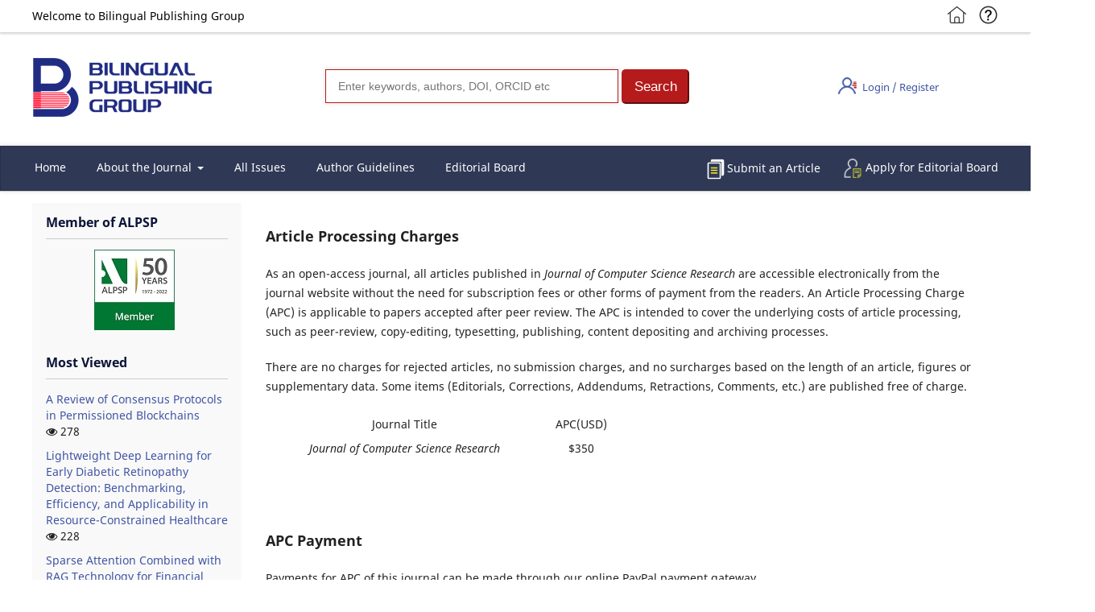

--- FILE ---
content_type: text/html; charset=utf-8
request_url: https://journals.bilpubgroup.com/index.php/jcsr/article-processing-charges
body_size: 6061
content:
<!DOCTYPE html>
<html lang="en-US" xml:lang="en-US">
<head>
	<meta charset="utf-8">
	<meta name="viewport" content="width=device-width, initial-scale=1.0">
	<title>
		Article Processing Charges
							| Journal of Computer Science Research
			</title>
    <meta name="description" content="Article Processing Charges">
	
<meta name="generator" content="Open Journal Systems 3.3.0.13">
	<link rel="stylesheet" href="https://journals.bilpubgroup.com/index.php/jcsr/$$$call$$$/page/page/css?name=stylesheet" type="text/css" /><link rel="stylesheet" href="https://journals.bilpubgroup.com/index.php/jcsr/$$$call$$$/page/page/css?name=font" type="text/css" /><link rel="stylesheet" href="https://journals.bilpubgroup.com/lib/pkp/styles/fontawesome/fontawesome.css?v=3.3.0.13" type="text/css" /><link rel="stylesheet" href="https://journals.bilpubgroup.com/plugins/generic/citations/css/citations.css?v=3.3.0.13" type="text/css" />
	<script type="text/javascript" src="//js.users.51.la/21531261.js"></script>
	<script src='https://static.contrimetric.com/widget_online/1935235321614594091/1935235368180158688/contrimetric_widget.min.js' defer></script>
</head>
<body class="pkp_page_article-processing-charges pkp_op_index" dir="ltr">
    <div class="pkp_head">
        <div class="pkp_head_c">
            <span>Welcome to Bilingual Publishing Group</span>
            <ul class="pkp_head_ul fl_r">
                <li class="fl_l"><a href="https://www.bilpubgroup.com/" target="_blank"><img style="width:1.8rem;" src="/public/img/home.png" /></a></li>
                <li class="fl_r" style="margin-left: 1rem;"><a href="mailto:contact@bilpublishing.com"><img style="width:1.8rem;" src="/public/img/help.png" /></a></li>
            </ul>
        </div>
    </div>
	<div class="pkp_structure_page">
            <div class="pkp_structure_content" style="padding: 2.143rem 0;">
                <div class="fl_l" ><a style="display: inline-block;" href="/"><img class="logo_img" src="https://journals.bilpubgroup.com/templates/images/structure/logo.png" alt="Page Header"></a></div>
                        <div class="pkp_navigation_search_wrapper">
                            <div class="quickSearchFormContainer ">
                                <form action="/index.php/index/search" name="quickSearch" class="quickSearchForm " title="Quick Search" role="search" method="get" onsubmit="appendSearchFilters(this)" aria-label="Quick Search">
                                    <span class="simpleSearchBoxContainer">
                                        <input name="query" class="ui_autocomplete_input" value="" type="search" id="searchText-1d85a42e-ad57-4c0d-a477-c847718bcb5d" title="Type search term here" aria-label="Search" placeholder="Enter keywords, authors, DOI, ORCID etc" autocomplete="off" data-history-items-conf="3" data-publication-titles-conf="3" data-publication-items-conf="3" data-topics-conf="3" data-contributors-conf="3" data-fuzzy-suggester="false" data-auto-complete-target="title-auto-complete">
                                    </span>
                                    <span class="quick_search_btn">
                                        <input class="searchButtons" title="Search" role="button" type="submit" value="Search" aria-label="Search">
                                    </span>
                                </form>
                            </div>
                        </div>
                <div class="pkp_navigation_user_wrapper" id="navigationUserWrapper">
                    	<ul id="navigationUser" class="pkp_navigation_user pkp_nav_list wid">
                		                                        <li class="profile"  style="top:1.2rem;">
                            <a href="https://journals.bilpubgroup.com/index.php/jcsr/login">
                                                            <img src="/public/img/login.png"><span style='position: relative;top: -0.3rem;left: 0.5rem;'>Login / Register</span>
                                                        </a>
                                                </li>
		                                                	</ul>
        
                </div>
            </div>
               
				<header class="pkp_structure_head" id="headerNavigationContainer" role="banner">
						 <nav class="cmp_skip_to_content" aria-label="Jump to content links">
	<a href="#pkp_content_main">Skip to main content</a>
	<a href="#siteNav">Skip to main navigation menu</a>
		<a href="#pkp_content_footer">Skip to site footer</a>
</nav>

			<div class="pkp_head_wrapper">
                            
				<div class="pkp_site_name_wrapper" style=" display: none;">
					<button class="pkp_site_nav_toggle">
						<span>Open Menu</span>
					</button>
										<div class="pkp_site_name">
																<a href="						https://journals.bilpubgroup.com/index.php/jcsr/index
					" class="is_text">Journal of Computer Science Research</a>
										</div>
				</div>

				
				<nav class="pkp_site_nav_menu" aria-label="Site Navigation">
					<a id="siteNav"></a>
					<div class="pkp_navigation_primary_row" style="box-shadow: 0 0 5px 1px rgb(0 0 0 / 10%);border: 1px solid rgba(0,0,0,0.15);">
						<div class="pkp_navigation_primary_wrapper">
																				<ul id="navigationPrimary" class="pkp_navigation_primary pkp_nav_list ">
                                    <li class="">
                            <a href="https://journals.bilpubgroup.com/index.php/jcsr/index">Home</a>
                    </li>
                		                                        <li class="" >
                            <a href="https://journals.bilpubgroup.com/index.php/jcsr/about">
                                                            About the Journal
                                                        </a>
                                                                <ul>
                                                                                                                                                            <li class="">
                                                                    <a href="https://journals.bilpubgroup.com/index.php/jcsr/aims-and-scope">
                                                                            Aims and Scope
                                                                    </a>
                                                            </li>
                                                                                                                                                                                                                <li class="">
                                                                    <a href="https://journals.bilpubgroup.com/index.php/jcsr/Open-Access-Policy">
                                                                            Open Access Policy
                                                                    </a>
                                                            </li>
                                                                                                                                                                                                                <li class="">
                                                                    <a href="https://journals.bilpubgroup.com/index.php/jcsr/Indexing-Archiving">
                                                                            Indexing & Archiving
                                                                    </a>
                                                            </li>
                                                                                                                                                                                                                <li class="">
                                                                    <a href="https://journals.bilpubgroup.com/index.php/jcsr/Peer-Review-Process">
                                                                            Peer Review Process
                                                                    </a>
                                                            </li>
                                                                                                                                                                                                                <li class="">
                                                                    <a href="https://journals.bilpubgroup.com/index.php/jcsr/Publishing-Ethics">
                                                                            Publishing Ethics
                                                                    </a>
                                                            </li>
                                                                                                                                                                                                                <li class="">
                                                                    <a href="https://journals.bilpubgroup.com/index.php/jcsr/article-processing-charges">
                                                                            Article Processing Charges
                                                                    </a>
                                                            </li>
                                                                                                                                                                                                                <li class="">
                                                                    <a href="https://journals.bilpubgroup.com/index.php/jcsr/correction-withdrawal-policy">
                                                                            Correction & Withdrawal Policy
                                                                    </a>
                                                            </li>
                                                                                                                                                                                                                <li class="">
                                                                    <a href="https://journals.bilpubgroup.com/index.php/jcsr/copyright-policy">
                                                                            Copyright Policy
                                                                    </a>
                                                            </li>
                                                                                                                                                                                                                <li class="">
                                                                    <a href="https://journals.bilpubgroup.com/index.php/jcsr/Advertising-Policy">
                                                                            Advertising Policy
                                                                    </a>
                                                            </li>
                                                                                                                                                                                                                <li class="">
                                                                    <a href="https://journals.bilpubgroup.com/index.php/jcsr/about/contact">
                                                                            Contact
                                                                    </a>
                                                            </li>
                                                                                                                                    </ul>
                                                </li>
		                                        <li class="" >
                            <a href="https://journals.bilpubgroup.com/index.php/jcsr/issue/archive">
                                                            All Issues
                                                        </a>
                                                </li>
		                                        <li class="" >
                            <a href="https://journals.bilpubgroup.com/index.php/jcsr/about/submissions">
                                                            Author Guidelines
                                                        </a>
                                                </li>
		                                        <li class="" >
                            <a href="https://journals.bilpubgroup.com/index.php/jcsr/about/editorialTeam">
                                                            Editorial Board
                                                        </a>
                                                </li>
			</ul>
                            <span style='float: right;margin: 1rem 0 0 0;'><img style='width: 1.7rem;display:inline-block; vertical-align:middle;margin-right: 0.3rem;' src='/public/img/apply.png' /><a href="https://journals.bilpubgroup.com/index.php/jcsr/apply-for-editorial-board">Apply for Editorial Board</a></span>            <span style='float: right;margin: 1rem 2rem 0 0;display:'><img style='width: 2rem;display:inline-block; vertical-align:middle;' src='/public/img/article2.png' /><a href="https://journals.bilpubgroup.com/index.php/jcsr/submission/wizard">Submit an Article</a></span>
            
        
				
							
						</div>
					</div>
					
				</nav>
			</div><!-- .pkp_head_wrapper -->
		</header><!-- .pkp_structure_head -->
                								
                                
						<div class="pkp_structure_content has_sidebar">
                                                                                                            <div class="pkp_structure_sidebar left no_border" style="background-color: #f9f9f9;margin-top: 1rem;" role="complementary" aria-label="Sidebar">
                                                                                                                                                                                                                                                  
<div class="pkp_block block_custom" id="customblock-member-of-alpsp">
	<h2 class="title">Member of ALPSP</h2>
	<div class="content">
		<div style="text-align: center;"><img style="width: 100px;" src="https://journals.bilpubgroup.com/public/site/images/shuangyu/alpsp.jpg" alt=""></div>
	</div>
</div>
<div class="pkp_block block_developed_by">
	<div class="content">
		<span class="title">Most Viewed</span>
			<ul class="most_read">
							<li class="most_read_article">
					<div class="most_read_article_title"><a href="https://journals.bilpubgroup.com/index.php/jcsr/article/view/2921">A Review of Consensus Protocols in Permissioned Blockchains</a></div>
					<div class="most_read_article_journal"><span class="fa fa-eye"></span> 278</div>
				</li>
							<li class="most_read_article">
					<div class="most_read_article_title"><a href="https://journals.bilpubgroup.com/index.php/jcsr/article/view/12251">Lightweight Deep Learning for Early Diabetic Retinopathy Detection: Benchmarking, Efficiency, and Applicability in Resource-Constrained Healthcare</a></div>
					<div class="most_read_article_journal"><span class="fa fa-eye"></span> 228</div>
				</li>
							<li class="most_read_article">
					<div class="most_read_article_title"><a href="https://journals.bilpubgroup.com/index.php/jcsr/article/view/8933">Sparse Attention Combined with RAG Technology for Financial Data Analysis</a></div>
					<div class="most_read_article_journal"><span class="fa fa-eye"></span> 180</div>
				</li>
							<li class="most_read_article">
					<div class="most_read_article_title"><a href="https://journals.bilpubgroup.com/index.php/jcsr/article/view/5111">Study, Analysis and Comparison between Amazon A10 and A11 Search Algorithm</a></div>
					<div class="most_read_article_journal"><span class="fa fa-eye"></span> 177</div>
				</li>
							<li class="most_read_article">
					<div class="most_read_article_title"><a href="https://journals.bilpubgroup.com/index.php/jcsr/article/view/166">Analysis of Computer Hardware Maintenance Methods</a></div>
					<div class="most_read_article_journal"><span class="fa fa-eye"></span> 168</div>
				</li>
						</ul>
	</div>
</div>
<div class="pkp_block block_twitter" style="padding: 1rem 0;">
    <span class="title">Tweets by @bilingual_pub</span>
    <div class="content" >
        <a class="twitter-timeline" data-height="400" data-link-color=""
           href="https://twitter.com/jcsr_Editorial"
           data-dnt="true"
           data-chrome=""
           ></a>
        <script async src="https://platform.twitter.com/widgets.js" charset="utf-8"></script>
    </div>
</div>                                        
                                    </div>
                                                                                                              <!-- pkp_sidebar.left -->
                                    <div style="float: right;" class="pkp_structure_sidebar right" role="complementary" aria-label="Sidebar">
                                                                                                                    </div>
                                    
                                            
			<div class="pkp_structure_main pkp_max_width" role="main">
				<a id="pkp_content_main"></a>

<div class="page">
	<h2>Article Processing Charges</h2>
	<p>As an open-access journal, all articles published in <em>Journal of Computer Science Research</em> are accessible electronically from the journal website without the need for subscription fees or other forms of payment from the readers. An Article Processing Charge (APC) is applicable to papers accepted after peer review. The APC is intended to cover the underlying costs of article processing, such as peer-review, copy-editing, typesetting, publishing, content depositing and archiving processes.</p>
<p>There are no charges for rejected articles, no submission charges, and no surcharges based on the length of an article, figures or supplementary data. Some items (Editorials, Corrections, Addendums, Retractions, Comments, etc.) are published free of charge.</p>
<table border="0" width="50%" cellspacing="0" cellpadding="5">
<tbody>
<tr>
<td align="center" width="78%" height="30">Journal Title</td>
<td align="center" width="22%">APC(USD)</td>
</tr>
<tr>
<td align="center" height="30"><em>Journal of Computer Science Research</em></td>
<td align="center">$350</td>
</tr>
</tbody>
</table>
<p>&nbsp;</p>
<h2><strong>APC Payment</strong></h2>
<p>Payments for APC of this journal can be made through our online PayPal payment gateway.</p>
<div id="smart-button-container">
<div style="text-align: center;"><label for="description">Article ID </label><input id="description" maxlength="127" name="descriptionInput" type="text" value=""></div>
<p id="descriptionError" style="visibility: hidden; color: red; text-align: center;">Please enter a description</p>
<div style="text-align: center;"><label for="amount">APC </label><input id="amount" name="amountInput" type="number" value=""> USD</div>
<p id="priceLabelError" style="visibility: hidden; color: red; text-align: center;">Please enter a price</p>
<div id="invoiceidDiv" style="text-align: center; display: none;"><label for="invoiceid"> </label><input id="invoiceid" maxlength="127" name="invoiceid" type="text" value=""></div>
<p id="invoiceidError" style="visibility: hidden; color: red; text-align: center;">Please enter an Invoice ID</p>
<div id="paypal-button-container" style="text-align: center; margin-top: 0.625rem;">&nbsp;</div>
</div>
<p><strong>Paypal</strong></p>
<p>paypal@bilpublishing.com</p>
<p>------------------------------</p>
<p><strong>QR code</strong></p>
<p><img src="https://ojs.bilpublishing.com/public/site/images/shuangyu/sy.png" alt="" width="150"></p>
<h2><strong>Waiver Policy</strong></h2>
<p>We offer waivers and discounts to authors from low-income or middle-income countries, or those without financial support. We believe that this waiver policy will make it easier for authors facing financial barriers to share their valuable research with the global academic community. We aim to ensure that quality research is not hindered by financial limitations.<br>If you need assistance, email us at <a href="mailto:jcsr@bilpublishing.com">jcsr@bilpublishing.com</a>&nbsp;before submitting your manuscript. Please include a brief explanation of your financial situation and attach the title and abstract of your manuscript. Our editorial team will review your request and communicate the decision to you. Please note that decisions will be made on a case-by-case basis.</p>
<p><strong>Note</strong>: Each submitted manuscript is fair and unbiased, the Article Processing Charges will not affect any decision made by the editor on the manuscript.</p>
</div>
	</div><!-- pkp_structure_main -->
</div><!-- pkp_structure_content -->
<div class="pkp_structure_footer_wrapper" role="contentinfo">
	<a id="pkp_content_footer"></a>
        
        <footer class="site-footer">

                <div class="main-footer">
                    <div class="container1">
                        <div class="row">
                            <div class="col-md-2">
                                <div class="footer-widget">
                                    <h3 class="widget-title">About Us</h3>
                                   <ul style="">
                                        <li><a style="text-decoration:none" href="https://journals.bilpubgroup.com/index.php/index/about-us" target="_blank">Profile</a></li>
                                        <li><a style="text-decoration:none" href="https://journals.bilpubgroup.com/index.php/index/payment-collection-information" target="_blank">Payment Collection Information</a></li>
                                        <li><a style="text-decoration:none" href="https://journals.bilpubgroup.com/index.php/index/contact-us" target="_blank">Contact and support</a></li>				                                      
                                    </ul>
                                </div> <!-- /.footer-widget -->
                            </div> <!-- /.col-md-3 -->
                            <div class="col-md-2">
                                <div class="footer-widget">
                                    <h3 class="widget-title">Further Information</h3>
                                    <ul style="">
                                    <li><a href="https://journals.bilpubgroup.com" target="_blank">All Journals</a></li>
                                        <li><a href="https://journals.bilpubgroup.com/index.php/index/other-journals" target="_blank">Other Journals</a></li>
                                        
										
                                    </ul>
                                </div> <!-- /.footer-widget -->
                            </div> <!-- /.col-md-2 -->
                            <div class="col-md-t">
                                <div class="footer-widget">
                                    <h3 class="widget-title">Follow Us</h3>
                                    <div class="newsletter">
                                    <ul class="follow-us">
                                        <li><a href="https://www.facebook.com/share/1A84b9MxdN/" target="_blank"><img src="/public/img/facebook.svg" alt=""><span>Facebook</span></a></li>
                                        <li><a href="https://twitter.com/bilingual_pub" target="_blank"><img class="twitter_img" src="/public/img/twitter.png" alt=""><span>Twitter</span></a></li>
                                        <li><a href="https://www.linkedin.com/company/bilingualpublishing/" target="_blank"><img src="/public/img/linkedin.svg" alt=""><span>LinkedIn</span></a></li>
                                        <li><a href="https://www.youtube.com/channel/UCBfR5cDN3rNSvqTaWuoCmpw" target="_blank"><img src="/public/img/youtube.svg" alt=""><span>YouTube</span></a></li>
                                    </ul> <!-- /.follow-us -->
                                    </div> <!-- /.newsletter -->
                                </div> <!-- /.footer-widget -->
                            </div> <!-- /.col-md-4 -->
                        </div> <!-- /.row -->
                    </div> <!-- /.container -->
                </div> <!-- /.main-footer -->
                <div class="bottom-footer">
                    <div class="container">
                        <div class="row">
                            <div class="col-md-12 text-center copyright1">
                                <span>Copyright &copy; 2026 Bilingual Publishing Group</span>

                            </div>
                            <div class="col-md-12 text-center copyright2">
                                <a class="c-a" href="https://journals.bilpubgroup.com/index.php/index/disclaimer" target="_blank"><span>Disclaimer</span></a><span style="float: left;">|</span><a style="float: left;margin-left: 1rem" href="https://journals.bilpubgroup.com/index.php/index/privacy-policy" target="_blank"><span>Privacy Policy</span></a>

                            </div>
                        </div> <!-- /.row -->
                    </div> <!-- /.container -->
                </div> <!-- /.bottom-footer -->
            </footer>

	<div class="pkp_structure_footer">

		
		
	</div>
</div><!-- pkp_structure_footer_wrapper -->

</div><!-- pkp_structure_page -->

<script src="https://journals.bilpubgroup.com/lib/pkp/lib/vendor/components/jquery/jquery.min.js?v=3.3.0.13" type="text/javascript"></script><script src="https://journals.bilpubgroup.com/lib/pkp/lib/vendor/components/jqueryui/jquery-ui.min.js?v=3.3.0.13" type="text/javascript"></script><script src="https://journals.bilpubgroup.com/plugins/themes/default/js/lib/popper/popper.js?v=3.3.0.13" type="text/javascript"></script><script src="https://journals.bilpubgroup.com/plugins/themes/default/js/lib/bootstrap/util.js?v=3.3.0.13" type="text/javascript"></script><script src="https://journals.bilpubgroup.com/plugins/themes/default/js/lib/bootstrap/dropdown.js?v=3.3.0.13" type="text/javascript"></script><script src="https://journals.bilpubgroup.com/plugins/themes/default/js/main.js?v=3.3.0.13" type="text/javascript"></script>


<script type="text/javascript" src="/styles/js/scrolltopcontrol.js"></script>
</body>
</html>
<script type="text/javascript" src="https://www.paypal.com/sdk/js?client-id=AZ8VpvZw5uSw3qwQkwgABih3i85-YRbxDzMU93P8k4vCw9kgyIHT4IPHFdFTOgcQE_NFtIc1uaQYPqOX&amp;enable-funding=venmo&amp;currency=USD" data-sdk-integration-source="button-factory" data-uid-auto="uid_zhuullmilfiumcwcjhldzromymouxr"></script>
<script>
    initPayPalButton();
</script>

--- FILE ---
content_type: application/javascript
request_url: https://journals.bilpubgroup.com/plugins/themes/default/js/main.js?v=3.3.0.13
body_size: 3315
content:
/**
 * @file plugins/themes/default/js/main.js
 *
 * Copyright (c) 2014-2021 Simon Fraser University
 * Copyright (c) 2000-2021 John Willinsky
 * Distributed under the GNU GPL v3. For full terms see the file docs/COPYING.
 *
 * @brief Handle JavaScript functionality unique to this theme.
 */
(function($) {

	// Initialize dropdown navigation menus on large screens
	// See bootstrap dropdowns: https://getbootstrap.com/docs/4.0/components/dropdowns/
	if (typeof $.fn.dropdown !== 'undefined') {
		var $nav = $('#navigationPrimary, #navigationUser'),
		$submenus = $('ul', $nav);
		function toggleDropdowns() {
			if (window.innerWidth > 992) {
				$submenus.each(function(i) {
					var id = 'pkpDropdown' + i;
					$(this)
						.addClass('dropdown-menu')
						.attr('aria-labelledby', id);
					$(this).siblings('a')
						.attr('data-toggle', 'dropdown')
						.attr('aria-haspopup', true)
						.attr('aria-expanded', false)
						.attr('id', id)
						.attr('href', '#');
				});
				$('[data-toggle="dropdown"]').dropdown();

			} else {
				$('[data-toggle="dropdown"]').dropdown('dispose');
				$submenus.each(function(i) {
					$(this)
						.removeClass('dropdown-menu')
						.removeAttr('aria-labelledby');
					$(this).siblings('a')
						.removeAttr('data-toggle')
						.removeAttr('aria-haspopup')
						.removeAttr('aria-expanded',)
						.removeAttr('id')
						.attr('href', '#');
				});
			}
		}
		window.onresize = toggleDropdowns;
		$().ready(function() {
			toggleDropdowns();
		});
	}

	// Toggle nav menu on small screens
	$('.pkp_site_nav_toggle').click(function(e) {
  		$('.pkp_site_nav_menu').toggleClass('pkp_site_nav_menu--isOpen');
  		$('.pkp_site_nav_toggle').toggleClass('pkp_site_nav_toggle--transform');
	});

	// Modify the Chart.js display options used by UsageStats plugin
	document.addEventListener('usageStatsChartOptions.pkp', function(e) {
		e.chartOptions.elements.line.backgroundColor = 'rgba(0, 122, 178, 0.6)';
		e.chartOptions.elements.rectangle.backgroundColor = 'rgba(0, 122, 178, 0.6)';
	});

	// Toggle display of consent checkboxes in site-wide registration
	var $contextOptinGroup = $('#contextOptinGroup');
	if ($contextOptinGroup.length) {
		var $roles = $contextOptinGroup.find('.roles :checkbox');
		$roles.change(function() {
			var $thisRoles = $(this).closest('.roles');
			if ($thisRoles.find(':checked').length) {
				$thisRoles.siblings('.context_privacy').addClass('context_privacy_visible');
			} else {
				$thisRoles.siblings('.context_privacy').removeClass('context_privacy_visible');
			}
		});
	}

	// Show or hide the reviewer interests field on the registration form
	// when a user has opted to register as a reviewer.
	function reviewerInterestsToggle() {
		var is_checked = false;
		$('#reviewerOptinGroup').find('input').each(function() {
			if ($(this).is(':checked')) {
				is_checked = true;
				return false;
			}
		});
		if (is_checked) {
			$('#reviewerInterests').addClass('is_visible');
		} else {
			$('#reviewerInterests').removeClass('is_visible');
		}
	}

	reviewerInterestsToggle();
	$('#reviewerOptinGroup input').on('click', reviewerInterestsToggle);
        
        var flag = true;
        var liC = document.querySelectorAll(".navBox li h2");
        // 主导航nav点击事件
        for (var i = 0; i < liC.length; i++) {
            liC[i].onclick = function () {
                if (flag) {
                    // 节流阀
                    flag = false;
                    setTimeout(function () {
                        flag = true;
                    }, 500)
                    // 自点
                    if (this.className === "obFocus") {
                        this.querySelector("i").classList.remove("arrowRot");
                        getNext(this).style.height = "0";
                        this.classList.add("obtain");
                        this.classList.remove("obFocus");
                        return
                    }

                    var sec = getNext(this);
                    var sib = siblings(sec.parentNode);
                    var otherArr = [];
                    var arrowClass = [];
                    // 排他 secondary arrowRot obFocus

                    for (var j = 0; j < sib.length; j++) {
                        var sibSec = sib[j].getElementsByTagName('*');
                        for (var i = 0; i < sibSec.length; i++) {
                            if (sibSec[i].className == "secondary") {
                                otherArr.push(sibSec[i])
                            }
                            if (sibSec[i].className == "arrowRot") {
                                arrowClass.push(sibSec[i])
                            }
                            if (sibSec[i].className == "obFocus") {
                                sibSec[i].classList.remove("obFocus");
                                sibSec[i].classList.add("obtain");

                            }
                        }
                    }
                    for (var i = 0; i < otherArr.length; i++) {
                        otherArr[i].style.height = "0";
                    }
                    if (arrowClass[0]) {
                        arrowClass[0].classList.remove("arrowRot");
                    }

                    // 留自己
                    sec.style.height = sec.getElementsByTagName('a').length*3+"rem";
                    this.getElementsByTagName("i")[0].classList.add("arrowRot");
                    this.classList.remove("obtain");
                    this.classList.add("obFocus");
                }

            }
        }

        // 子导航点击事件
        var seconC = document.querySelectorAll(".secondary h3")
        for (var i = 0; i < seconC.length; i++) {
            seconC[i].onclick = function () {
                for (var i = 0; i < seconC.length; i++) {
                    seconC[i].classList.remove("seconFocus");
                }
                this.classList.add("seconFocus");
            }
        }

        // 隐藏菜单
        var obscure = document.querySelector(".navH span");
        var open = document.querySelector("#open");
        var ensconce = document.querySelector("#ensconce");
        if(obscure){
            obscure.onclick = function () {
                open.style.marginLeft = "-300px";
                setTimeout(function () {
                    ensconce.style.display = "block";
                }, 500)
    
            }
        }
        //显示菜单
        var showC = document.querySelector("#ensconce h2");
        if(showC){
            showC.onclick = function () {
                open.style.marginLeft = "0px";
                setTimeout(function () {
                    ensconce.style.display = "none";
                }, 500)
    
            }
        }
})(jQuery);

    

function getByClass(clsName, parent) {
    var oParent = parent ? document.getElementById(parent) : document,
        boxArr = new Array(),
        oElements = oParent.getElementsByTagName('*');
    for (var i = 0; i < oElements.length; i++) {
        if (oElements[i].className == clsName) {
            boxArr.push(oElements[i]);
        }
    }
    return boxArr;
}
// 获取下一个兄弟元素
function getNext(node) {
    if (!node.nextSibling) return null;
    var nextNode = node.nextSibling;
    if (nextNode.nodeType == 1) {
        return nextNode;
    }
    return getNext(node.nextSibling);
}

// 获取除了自己以外的其他亲兄弟元素
function siblings(elem) {
    var r = [];
    var n = elem.parentNode.firstChild;
    for (; n; n = n.nextSibling) {
        if (n.nodeType === 1 && n !== elem) {
            r.push(n);
        }
    }
    return r;
}
function initPayPalButton() {
    var description = document.querySelector('#smart-button-container #description');
    var amount = document.querySelector('#smart-button-container #amount');
    var descriptionError = document.querySelector('#smart-button-container #descriptionError');
    var priceError = document.querySelector('#smart-button-container #priceLabelError');
    var invoiceid = document.querySelector('#smart-button-container #invoiceid');
    var invoiceidError = document.querySelector('#smart-button-container #invoiceidError');
    var invoiceidDiv = document.querySelector('#smart-button-container #invoiceidDiv');

    var elArr = [description, amount];

    if (invoiceidDiv.firstChild.innerHTML.length > 1) {
      invoiceidDiv.style.display = "block";
    }

    var purchase_units = [];
    purchase_units[0] = {};
    purchase_units[0].amount = {};

    function validate(event) {
      return event.value.length > 0;
    }

    paypal.Buttons({
      style: {
        color: 'gold',
        shape: 'rect',
        label: 'paypal',
        layout: 'vertical',
        
      },

      onInit: function (data, actions) {
        actions.disable();

        if(invoiceidDiv.style.display === "block") {
          elArr.push(invoiceid);
        }

        elArr.forEach(function (item) {
          item.addEventListener('keyup', function (event) {
            var result = elArr.every(validate);
            if (result) {
              actions.enable();
            } else {
              actions.disable();
            }
          });
        });
      },

      onClick: function () {
        if (description.value.length < 1) {
          descriptionError.style.visibility = "visible";
        } else {
          descriptionError.style.visibility = "hidden";
        }

        if (amount.value.length < 1) {
          priceError.style.visibility = "visible";
        } else {
          priceError.style.visibility = "hidden";
        }

        if (invoiceid.value.length < 1 && invoiceidDiv.style.display === "block") {
          invoiceidError.style.visibility = "visible";
        } else {
          invoiceidError.style.visibility = "hidden";
        }

        purchase_units[0].description = description.value;
        purchase_units[0].amount.value = amount.value;

        if(invoiceid.value !== '') {
          purchase_units[0].invoice_id = invoiceid.value;
        }
      },

      createOrder: function (data, actions) {
        return actions.order.create({
          purchase_units: purchase_units,
        });
      },

      onApprove: function (data, actions) {
        return actions.order.capture().then(function (orderData) {

          // Full available details
          console.log('Capture result', orderData, JSON.stringify(orderData, null, 2));

          // Show a success message within this page, e.g.
          const element = document.getElementById('paypal-button-container');
          element.innerHTML = '';
          element.innerHTML = '<h3>Thank you for your payment!</h3>';

          // Or go to another URL:  actions.redirect('thank_you.html');
          
        });
      },

      onError: function (err) {
        console.log(err);
      }
    }).render('#paypal-button-container');
  }
